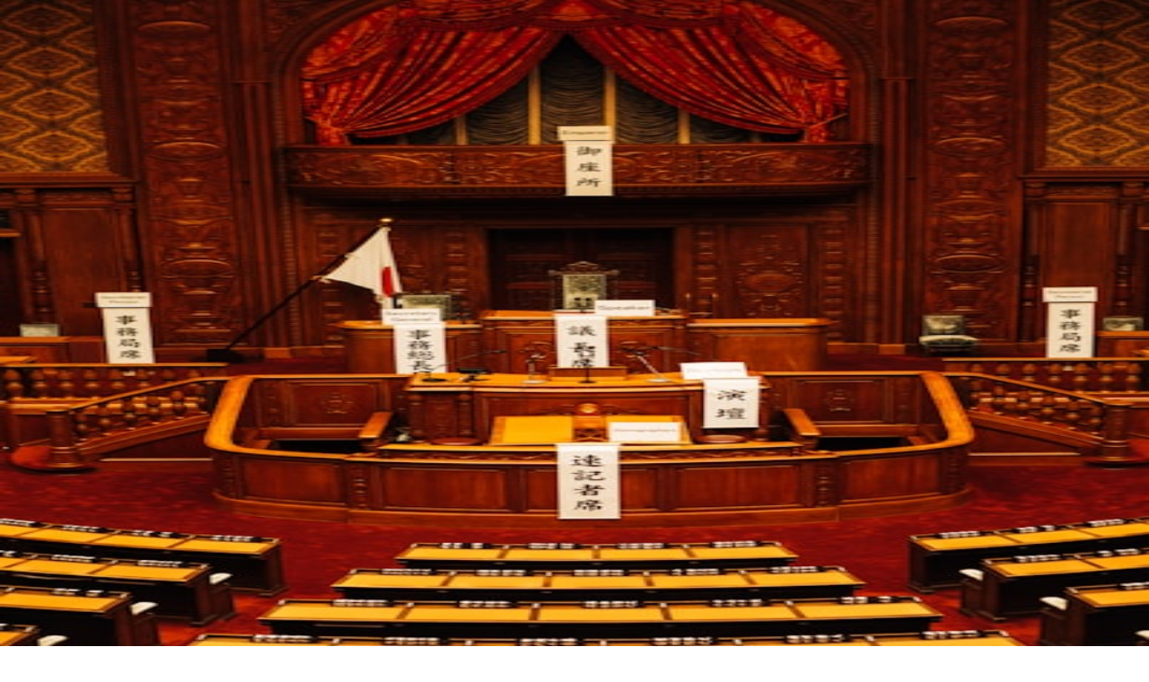

--- FILE ---
content_type: text/html; charset=utf-8
request_url: https://legislation.live/prava_rf-gosudarstva-teoriya/teoriya-gosudarstva-prava-uchebnoe-posobie.html
body_size: 23020
content:
<!DOCTYPE html><html lang="en"><head><meta charSet="utf-8"/><meta name="viewport" content="width=device-width, initial-scale=1"/><link rel="stylesheet" href="/_next/static/chunks/14514984c719a477.css" data-precedence="next"/><link rel="stylesheet" href="/_next/static/chunks/dc9744bb7b201276.css" data-precedence="next"/><link rel="preload" as="script" fetchPriority="low" href="/_next/static/chunks/df3f07276f523004.js"/><script src="/_next/static/chunks/8f47a40c9544c9eb.js" async=""></script><script src="/_next/static/chunks/d1f74b672001e49d.js" async=""></script><script src="/_next/static/chunks/e389e09072bd51fe.js" async=""></script><script src="/_next/static/chunks/turbopack-02093a216c2917f7.js" async=""></script><script src="/_next/static/chunks/5639c015a8a99b92.js" async=""></script><script src="/_next/static/chunks/d96012bcfc98706a.js" async=""></script><script src="/_next/static/chunks/3f94183fc1a32f07.js" async=""></script><script src="/_next/static/chunks/b87723053defaa7a.js" async=""></script><script src="/_next/static/chunks/c15fe078651a73a2.js" async=""></script><script src="/_next/static/chunks/4ae4649f81fa2875.js" async=""></script><script src="/_next/static/chunks/1360780045c50076.js" async=""></script><link rel="preload" href="https://www.googletagmanager.com/gtag/js?id=G-W3SJ39KNGL" as="script"/><meta name="next-size-adjust" content=""/><title>legislation.live | prava_rf-gosudarstva-teoriya/teoriya-gosudarstva-prava-uchebnoe-posobie.html</title><meta name="description" content="Real-time legislative tracking, bill summaries, and expert analysis for policy professionals and the public."/><link rel="manifest" href="/manifest.json"/><meta name="keywords" content="legislation,bill tracker,policy updates,law analysis,congress,parliament,regulatory alerts,compliance,policy insights,public affairs,legal summaries,government updates,advocacy tools"/><meta name="article:modified_time" content="2026-01-19T10:21:25.880Z"/><link rel="canonical" href="https://legislation.live/prava_rf-gosudarstva-teoriya/teoriya-gosudarstva-prava-uchebnoe-posobie.html"/><meta property="og:title" content="Legislation.Live | Track Bills &amp; Policy in Real Time"/><meta property="og:description" content="Real-time legislative tracking, bill summaries, and expert analysis for policy professionals and the public."/><meta property="og:url" content="https://legislation.live/prava_rf-gosudarstva-teoriya/teoriya-gosudarstva-prava-uchebnoe-posobie.html"/><meta property="og:image:alt" content="Site Open Graph Image"/><meta property="og:image:type" content="image/png"/><meta property="og:image" content="https://legislation.live/legislation.live/opengraph-image?8294e4fe72f60656"/><meta property="og:image:width" content="700"/><meta property="og:image:height" content="200"/><meta property="og:type" content="website"/><meta name="twitter:card" content="summary_large_image"/><meta name="twitter:site" content="https://x.com/@smart365ai"/><meta name="twitter:creator" content="https://x.com/@smart365ai"/><meta name="twitter:title" content="Legislation.Live | Track Bills &amp; Policy in Real Time"/><meta name="twitter:description" content="Real-time legislative tracking, bill summaries, and expert analysis for policy professionals and the public."/><meta name="twitter:image:alt" content="Site Twitter Image"/><meta name="twitter:image:type" content="image/png"/><meta name="twitter:image" content="https://legislation.live/legislation.live/twitter-image?64cd4f1a49d02af"/><meta name="twitter:image:width" content="700"/><meta name="twitter:image:height" content="200"/><link rel="icon" href="/favicon.ico"/><link rel="apple-touch-icon" href="/apple-icon"/><script src="/_next/static/chunks/a6dad97d9634a72d.js" noModule=""></script></head><body class="geist_a71539c9-module__T19VSG__variable geist_mono_8d43a2aa-module__8Li5zG__variable inter_fe8b9d92-module__LINzvG__variable antialiased"><div hidden=""><!--$--><!--/$--></div><div class="tenant-layout font-sans antialiased 
        
        midnight-galaxy-dark 
        min-h-screen bg-background text-foreground"><main class="min-h-screen"><article class="min-h-screen bg-background font-sans text-foreground"><div class="fixed top-0 left-0 h-1 bg-primary z-[100] transition-all duration-150 ease-out" style="width:0%"></div><nav class="border-b sticky top-0 bg-background/80 backdrop-blur-md z-50"><div class="container mx-auto px-4 h-16 flex items-center justify-between"><a href="/"><button data-slot="button" data-variant="ghost" data-size="default" class="inline-flex items-center justify-center whitespace-nowrap rounded-md text-sm font-medium transition-all disabled:pointer-events-none disabled:opacity-50 [&amp;_svg]:pointer-events-none [&amp;_svg:not([class*=&#x27;size-&#x27;])]:size-4 shrink-0 [&amp;_svg]:shrink-0 outline-none focus-visible:border-ring focus-visible:ring-ring/50 focus-visible:ring-[3px] aria-invalid:ring-destructive/20 dark:aria-invalid:ring-destructive/40 aria-invalid:border-destructive hover:bg-accent hover:text-accent-foreground dark:hover:bg-accent/50 h-9 px-4 py-2 has-[&gt;svg]:px-3 gap-2"><svg xmlns="http://www.w3.org/2000/svg" width="24" height="24" viewBox="0 0 24 24" fill="none" stroke="currentColor" stroke-width="2" stroke-linecap="round" stroke-linejoin="round" class="lucide lucide-arrow-left h-4 w-4" aria-hidden="true"><path d="m12 19-7-7 7-7"></path><path d="M19 12H5"></path></svg>Back to Home</button></a></div></nav><header class="relative w-full h-[60vh] min-h-[500px]"><img alt="Policy Brief: Ethical Supply Chains and Public Procurement — 2026 Roadmap" decoding="async" data-nimg="fill" class="object-cover" style="position:absolute;height:100%;width:100%;left:0;top:0;right:0;bottom:0;color:transparent" src="https://images.unsplash.com/photo-1591130901969-2a1bfafb2ee2?crop=entropy&amp;cs=tinysrgb&amp;fit=max&amp;fm=jpg&amp;ixid=M3w4NDk5NDZ8MHwxfHNlYXJjaHw2fHxzdXBwbHktY2hhaW58ZW58MHx8fHwxNzY3ODQzMzAzfDA&amp;ixlib=rb-4.1.0&amp;q=80&amp;w=400"/><div class="absolute inset-0 bg-gradient-to-t from-background via-background/40 to-black/30"></div><div class="absolute bottom-0 left-0 w-full p-8 md:p-16"><div class="container mx-auto max-w-5xl space-y-6"><div class="flex flex-wrap gap-2"><span data-slot="badge" class="inline-flex items-center justify-center rounded-full border font-medium w-fit whitespace-nowrap shrink-0 [&amp;&gt;svg]:size-3 gap-1 [&amp;&gt;svg]:pointer-events-none focus-visible:border-ring focus-visible:ring-ring/50 focus-visible:ring-[3px] aria-invalid:ring-destructive/20 dark:aria-invalid:ring-destructive/40 aria-invalid:border-destructive transition-[color,box-shadow] overflow-hidden border-transparent [a&amp;]:hover:bg-primary/90 text-sm px-3 py-1 bg-primary text-primary-foreground border-none hover:bg-primary/90">procurement</span><span data-slot="badge" class="inline-flex items-center justify-center rounded-full border font-medium w-fit whitespace-nowrap shrink-0 [&amp;&gt;svg]:size-3 gap-1 [&amp;&gt;svg]:pointer-events-none focus-visible:border-ring focus-visible:ring-ring/50 focus-visible:ring-[3px] aria-invalid:ring-destructive/20 dark:aria-invalid:ring-destructive/40 aria-invalid:border-destructive transition-[color,box-shadow] overflow-hidden border-transparent [a&amp;]:hover:bg-primary/90 text-sm px-3 py-1 bg-primary text-primary-foreground border-none hover:bg-primary/90">supply-chain</span><span data-slot="badge" class="inline-flex items-center justify-center rounded-full border font-medium w-fit whitespace-nowrap shrink-0 [&amp;&gt;svg]:size-3 gap-1 [&amp;&gt;svg]:pointer-events-none focus-visible:border-ring focus-visible:ring-ring/50 focus-visible:ring-[3px] aria-invalid:ring-destructive/20 dark:aria-invalid:ring-destructive/40 aria-invalid:border-destructive transition-[color,box-shadow] overflow-hidden border-transparent [a&amp;]:hover:bg-primary/90 text-sm px-3 py-1 bg-primary text-primary-foreground border-none hover:bg-primary/90">ethics</span></div><h1 class="text-4xl md:text-6xl lg:text-7xl font-black tracking-tight leading-tight text-white shadow-black/20 drop-shadow-lg">Policy Brief: Ethical Supply Chains and Public Procurement — 2026 Roadmap</h1><div class="flex flex-wrap items-center gap-6 text-white/90 text-sm md:text-base font-medium"><div class="flex items-center gap-2"><span data-slot="avatar" class="relative flex size-8 shrink-0 overflow-hidden rounded-full h-8 w-8 border-2 border-white/20"><span data-slot="avatar-fallback" class="bg-muted flex size-full items-center justify-center rounded-full">M</span></span><span>Marco DeLuca</span></div><div class="flex items-center gap-2"><svg xmlns="http://www.w3.org/2000/svg" width="24" height="24" viewBox="0 0 24 24" fill="none" stroke="currentColor" stroke-width="2" stroke-linecap="round" stroke-linejoin="round" class="lucide lucide-calendar h-4 w-4 opacity-70" aria-hidden="true"><path d="M8 2v4"></path><path d="M16 2v4"></path><rect width="18" height="18" x="3" y="4" rx="2"></rect><path d="M3 10h18"></path></svg><span>2026-09-09</span></div><div class="flex items-center gap-2"><svg xmlns="http://www.w3.org/2000/svg" width="24" height="24" viewBox="0 0 24 24" fill="none" stroke="currentColor" stroke-width="2" stroke-linecap="round" stroke-linejoin="round" class="lucide lucide-clock h-4 w-4 opacity-70" aria-hidden="true"><path d="M12 6v6l4 2"></path><circle cx="12" cy="12" r="10"></circle></svg><span>9 min read</span></div></div></div></div></header><div class="container mx-auto px-4 py-12"><div class="mb-16"><div class="flex flex-col items-center justify-center rounded-lg transition-all duration-700 overflow-hidden bg-muted animate-pulse w-full min-h-[90px] max-w-5xl mx-auto relative h-[90px]"><div class="text-[10px] font-black tracking-widest text-muted-foreground/40 uppercase mb-2">Advertisement</div></div></div><div class="grid grid-cols-1 lg:grid-cols-12 gap-12"><aside class="hidden lg:block col-span-1"><div class="sticky top-24 flex flex-col gap-4"><button data-slot="button" data-variant="outline" data-size="icon" class="inline-flex items-center justify-center gap-2 whitespace-nowrap text-sm font-medium disabled:pointer-events-none disabled:opacity-50 [&amp;_svg]:pointer-events-none [&amp;_svg:not([class*=&#x27;size-&#x27;])]:size-4 shrink-0 [&amp;_svg]:shrink-0 outline-none focus-visible:border-ring focus-visible:ring-ring/50 focus-visible:ring-[3px] aria-invalid:ring-destructive/20 dark:aria-invalid:ring-destructive/40 aria-invalid:border-destructive border bg-background shadow-xs hover:bg-accent dark:bg-input/30 dark:border-input dark:hover:bg-input/50 size-9 rounded-full h-10 w-10 text-muted-foreground hover:text-[#1DA1F2] hover:border-[#1DA1F2] transition-colors"><svg xmlns="http://www.w3.org/2000/svg" width="24" height="24" viewBox="0 0 24 24" fill="none" stroke="currentColor" stroke-width="2" stroke-linecap="round" stroke-linejoin="round" class="lucide lucide-twitter h-4 w-4" aria-hidden="true"><path d="M22 4s-.7 2.1-2 3.4c1.6 10-9.4 17.3-18 11.6 2.2.1 4.4-.6 6-2C3 15.5.5 9.6 3 5c2.2 2.6 5.6 4.1 9 4-.9-4.2 4-6.6 7-3.8 1.1 0 3-1.2 3-1.2z"></path></svg></button><button data-slot="button" data-variant="outline" data-size="icon" class="inline-flex items-center justify-center gap-2 whitespace-nowrap text-sm font-medium disabled:pointer-events-none disabled:opacity-50 [&amp;_svg]:pointer-events-none [&amp;_svg:not([class*=&#x27;size-&#x27;])]:size-4 shrink-0 [&amp;_svg]:shrink-0 outline-none focus-visible:border-ring focus-visible:ring-ring/50 focus-visible:ring-[3px] aria-invalid:ring-destructive/20 dark:aria-invalid:ring-destructive/40 aria-invalid:border-destructive border bg-background shadow-xs hover:bg-accent dark:bg-input/30 dark:border-input dark:hover:bg-input/50 size-9 rounded-full h-10 w-10 text-muted-foreground hover:text-[#4267B2] hover:border-[#4267B2] transition-colors"><svg xmlns="http://www.w3.org/2000/svg" width="24" height="24" viewBox="0 0 24 24" fill="none" stroke="currentColor" stroke-width="2" stroke-linecap="round" stroke-linejoin="round" class="lucide lucide-facebook h-4 w-4" aria-hidden="true"><path d="M18 2h-3a5 5 0 0 0-5 5v3H7v4h3v8h4v-8h3l1-4h-4V7a1 1 0 0 1 1-1h3z"></path></svg></button><button data-slot="button" data-variant="outline" data-size="icon" class="inline-flex items-center justify-center gap-2 whitespace-nowrap text-sm font-medium disabled:pointer-events-none disabled:opacity-50 [&amp;_svg]:pointer-events-none [&amp;_svg:not([class*=&#x27;size-&#x27;])]:size-4 shrink-0 [&amp;_svg]:shrink-0 outline-none focus-visible:border-ring focus-visible:ring-ring/50 focus-visible:ring-[3px] aria-invalid:ring-destructive/20 dark:aria-invalid:ring-destructive/40 aria-invalid:border-destructive border bg-background shadow-xs hover:bg-accent dark:bg-input/30 dark:border-input dark:hover:bg-input/50 size-9 rounded-full h-10 w-10 text-muted-foreground hover:text-[#0077b5] hover:border-[#0077b5] transition-colors"><svg xmlns="http://www.w3.org/2000/svg" width="24" height="24" viewBox="0 0 24 24" fill="none" stroke="currentColor" stroke-width="2" stroke-linecap="round" stroke-linejoin="round" class="lucide lucide-linkedin h-4 w-4" aria-hidden="true"><path d="M16 8a6 6 0 0 1 6 6v7h-4v-7a2 2 0 0 0-2-2 2 2 0 0 0-2 2v7h-4v-7a6 6 0 0 1 6-6z"></path><rect width="4" height="12" x="2" y="9"></rect><circle cx="4" cy="4" r="2"></circle></svg></button><div class="h-8 border-l mx-auto opacity-20"></div><button data-slot="button" data-variant="ghost" data-size="icon" class="inline-flex items-center justify-center gap-2 whitespace-nowrap text-sm font-medium disabled:pointer-events-none disabled:opacity-50 [&amp;_svg]:pointer-events-none [&amp;_svg:not([class*=&#x27;size-&#x27;])]:size-4 shrink-0 [&amp;_svg]:shrink-0 outline-none focus-visible:border-ring focus-visible:ring-ring/50 focus-visible:ring-[3px] aria-invalid:ring-destructive/20 dark:aria-invalid:ring-destructive/40 aria-invalid:border-destructive hover:text-accent-foreground dark:hover:bg-accent/50 size-9 rounded-full h-10 w-10 text-muted-foreground hover:bg-muted transition-colors"><svg xmlns="http://www.w3.org/2000/svg" width="24" height="24" viewBox="0 0 24 24" fill="none" stroke="currentColor" stroke-width="2" stroke-linecap="round" stroke-linejoin="round" class="lucide lucide-share2 lucide-share-2 h-4 w-4" aria-hidden="true"><circle cx="18" cy="5" r="3"></circle><circle cx="6" cy="12" r="3"></circle><circle cx="18" cy="19" r="3"></circle><line x1="8.59" x2="15.42" y1="13.51" y2="17.49"></line><line x1="15.41" x2="8.59" y1="6.51" y2="10.49"></line></svg></button></div></aside><div class="col-span-1 lg:col-span-8"><main><div class="prose-custom max-w-none"><p class="lead text-2xl md:text-3xl font-bold tracking-tight text-foreground mb-12 leading-tight">This brief spells out actionable procurement policy interventions to make public supply chains ethical and resilient, drawing on sourcing 2.0 and microfactory trends.</p><div><article>
  <h2 id="policy-brief-ethical-supply-chains-and-public-procurement-2026-roadmap">Policy Brief: Ethical Supply Chains and Public Procurement — 2026 Roadmap</h2>
  <p><strong>Hook:</strong> Ethical supply chains are no longer niche. By 2026, procurement policy must combine tiny-order support, ethical sourcing standards, and enforceable lifecycle obligations to get durable outcomes.</p>

  <h3>Context and Urgency</h3>
  <p>Global shocks and local resilience strategies have pushed public buyers to re-evaluate sourcing. The Sourcing 2.0 framework captures the shift toward tiny orders, microbrands, and ethical provenance (<a href="https://handicraft.pro/sourcing-2-0-ethical-supply-chains-2026">Sourcing 2.0: Ethical Supply Chains, Tiny Orders, and the Microbrand Advantage</a>).</p>

  <h3>Core Policy Interventions</h3>
  <ol>
    <li><strong>Tiered Award Mechanisms:</strong> Reserve a portion of contracts for aggregated tiny orders to support microbrands and maintain competition.</li>
    <li><strong>Provenance Clauses:</strong> Mandate machine-readable provenance data for critical goods, enforced through periodic attestations.</li>
    <li><strong>Lifecycle and Take-Back:</strong> Require vendors to provide end-of-life recycling or remanufacturing commitments as part of bids.</li>
  </ol>

  <h3>Operational Tools and Standards</h3>
  <p>Procurement teams should adopt standard data formats for provenance and use sample test suites to validate claims. The policy toolbox should include:</p>
  <ul>
    <li>Machine-readable supply chain endpoints for attestations.</li>
    <li>Milestone-based verification tied to payments.</li>
    <li>Incubation support for microbrands during onboarding (aggregated procurement lanes).</li>
  </ul>

  <h3>Comparative Examples</h3>
  <p>Look to microfactory initiatives in Europe for operational models that reduce lead time and support local manufacturing (<a href="https://european.live/europe-microfactories-local-manufacturing-2026">The Rise of European Microfactories</a>).</p>

  <h3>Legal Design: Model Clause Snippets</h3>
  <p>Example: <em>Provenance and Transparency Clause</em> — "Supplier must provide machine-readable provenance metadata for each batch, including origin, material certifications and chain-of-custody signatures. Failure to provide this data constitutes substantial breach."</p>

  <h3>Future Predictions</h3>
  <p>By 2028 provenance metadata will become a de facto standard. Expect marketplaces that aggregate microbrand supply to arise, and standards bodies to codify minimal provenance schemas.</p>

  <blockquote>"Ethical procurement is now an operational competency, not merely an aspirational policy."</blockquote>

  <h3>Further Reading</h3>
  <ul>
    <li><a href="https://handicraft.pro/sourcing-2-0-ethical-supply-chains-2026">Sourcing 2.0</a></li>
    <li><a href="https://european.live/europe-microfactories-local-manufacturing-2026">The Rise of European Microfactories</a></li>
    <li><a href="https://listing.club/local-seo-audit-roundup-2026">Review Roundup: Local SEO Audits — What Pros Are Looking For in 2026</a></li>
  </ul>
</article></div></div><div class="my-12"><div class="flex flex-col items-center justify-center rounded-lg transition-all duration-700 overflow-hidden bg-muted animate-pulse w-full min-h-[250px] max-w-xl mx-auto my-12"><div class="text-[10px] font-black tracking-widest text-muted-foreground/40 uppercase mb-2">Advertisement</div></div></div><div class="mt-12 pt-8 border-t"><h4 class="text-sm font-black uppercase tracking-widest text-muted-foreground mb-4">Related Topics</h4><div class="flex flex-wrap gap-2"><span data-slot="badge" class="inline-flex items-center justify-center border font-medium w-fit whitespace-nowrap shrink-0 [&amp;&gt;svg]:size-3 gap-1 [&amp;&gt;svg]:pointer-events-none focus-visible:border-ring focus-visible:ring-ring/50 focus-visible:ring-[3px] aria-invalid:ring-destructive/20 dark:aria-invalid:ring-destructive/40 aria-invalid:border-destructive overflow-hidden border-transparent bg-secondary text-secondary-foreground [a&amp;]:hover:bg-secondary/90 text-sm px-4 py-2 hover:bg-muted transition-colors cursor-pointer rounded-full">#<!-- -->procurement</span><span data-slot="badge" class="inline-flex items-center justify-center border font-medium w-fit whitespace-nowrap shrink-0 [&amp;&gt;svg]:size-3 gap-1 [&amp;&gt;svg]:pointer-events-none focus-visible:border-ring focus-visible:ring-ring/50 focus-visible:ring-[3px] aria-invalid:ring-destructive/20 dark:aria-invalid:ring-destructive/40 aria-invalid:border-destructive overflow-hidden border-transparent bg-secondary text-secondary-foreground [a&amp;]:hover:bg-secondary/90 text-sm px-4 py-2 hover:bg-muted transition-colors cursor-pointer rounded-full">#<!-- -->supply-chain</span><span data-slot="badge" class="inline-flex items-center justify-center border font-medium w-fit whitespace-nowrap shrink-0 [&amp;&gt;svg]:size-3 gap-1 [&amp;&gt;svg]:pointer-events-none focus-visible:border-ring focus-visible:ring-ring/50 focus-visible:ring-[3px] aria-invalid:ring-destructive/20 dark:aria-invalid:ring-destructive/40 aria-invalid:border-destructive overflow-hidden border-transparent bg-secondary text-secondary-foreground [a&amp;]:hover:bg-secondary/90 text-sm px-4 py-2 hover:bg-muted transition-colors cursor-pointer rounded-full">#<!-- -->ethics</span></div></div><div class="mt-16 bg-muted/30 rounded-3xl p-8 md:p-12 flex flex-col md:flex-row gap-8 items-center md:items-start text-center md:text-left"><span data-slot="avatar" class="relative flex size-8 shrink-0 overflow-hidden rounded-full h-24 w-24 border-4 border-background shadow-xl"><span data-slot="avatar-fallback" class="bg-muted flex size-full items-center justify-center rounded-full text-2xl font-black">M</span></span><div class="space-y-4"><div class="space-y-1"><h3 class="text-2xl font-black tracking-tight">Marco DeLuca</h3><p class="text-sm font-bold uppercase tracking-widest text-muted-foreground">Operations &amp; Tech Editor</p></div><p class="text-muted-foreground leading-relaxed max-w-xl">Senior editor and content strategist. Writing about technology, design, and the future of digital media. Follow along for deep dives into the industry&#x27;s moving parts.</p><div class="flex gap-4 justify-center md:justify-start pt-2"><button data-slot="button" data-variant="outline" data-size="sm" class="inline-flex items-center justify-center whitespace-nowrap text-sm transition-all disabled:pointer-events-none disabled:opacity-50 [&amp;_svg]:pointer-events-none [&amp;_svg:not([class*=&#x27;size-&#x27;])]:size-4 shrink-0 [&amp;_svg]:shrink-0 outline-none focus-visible:border-ring focus-visible:ring-ring/50 focus-visible:ring-[3px] aria-invalid:ring-destructive/20 dark:aria-invalid:ring-destructive/40 aria-invalid:border-destructive border bg-background shadow-xs hover:bg-accent hover:text-accent-foreground dark:bg-input/30 dark:border-input dark:hover:bg-input/50 h-8 gap-1.5 px-3 has-[&gt;svg]:px-2.5 rounded-full font-bold">Follow</button><button data-slot="button" data-variant="ghost" data-size="sm" class="inline-flex items-center justify-center whitespace-nowrap text-sm transition-all disabled:pointer-events-none disabled:opacity-50 [&amp;_svg]:pointer-events-none [&amp;_svg:not([class*=&#x27;size-&#x27;])]:size-4 shrink-0 [&amp;_svg]:shrink-0 outline-none focus-visible:border-ring focus-visible:ring-ring/50 focus-visible:ring-[3px] aria-invalid:ring-destructive/20 dark:aria-invalid:ring-destructive/40 aria-invalid:border-destructive hover:bg-accent hover:text-accent-foreground dark:hover:bg-accent/50 h-8 gap-1.5 px-3 has-[&gt;svg]:px-2.5 rounded-full font-bold">View Profile</button></div></div></div></main></div><aside class="hidden lg:block col-span-3 space-y-12"><div class="sticky top-24 space-y-12"><div class="flex-col items-center justify-center rounded-lg transition-all duration-700 overflow-hidden bg-muted animate-pulse w-[160px] h-[600px] hidden xl:flex fixed top-1/2 -translate-y-1/2 right-4 !static !w-full !h-auto min-h-[300px] !hidden lg:flex"><div class="text-[10px] font-black tracking-widest text-muted-foreground/40 uppercase mb-2">Advertisement</div></div></div></aside></div></div><div class="container mx-auto px-4 mb-16"><div class="flex flex-col items-center justify-center rounded-lg transition-all duration-700 overflow-hidden bg-muted animate-pulse w-full min-h-[90px] max-w-5xl mx-auto"><div class="text-[10px] font-black tracking-widest text-muted-foreground/40 uppercase mb-2">Advertisement</div></div></div><section class="bg-muted/10 py-20 border-t"><div class="container mx-auto px-4 max-w-6xl space-y-12"><div class="flex items-end justify-between"><div class="space-y-2"><h3 class="text-3xl font-black tracking-tighter">Up Next</h3><p class="text-muted-foreground font-medium">More stories handpicked for you</p></div><button data-slot="button" data-variant="link" data-size="default" class="inline-flex items-center justify-center gap-2 whitespace-nowrap rounded-md text-sm transition-all disabled:pointer-events-none disabled:opacity-50 [&amp;_svg]:pointer-events-none [&amp;_svg:not([class*=&#x27;size-&#x27;])]:size-4 shrink-0 [&amp;_svg]:shrink-0 outline-none focus-visible:border-ring focus-visible:ring-ring/50 focus-visible:ring-[3px] aria-invalid:ring-destructive/20 dark:aria-invalid:ring-destructive/40 aria-invalid:border-destructive text-primary underline-offset-4 hover:underline h-9 px-4 py-2 has-[&gt;svg]:px-3 font-bold">View all stories <svg xmlns="http://www.w3.org/2000/svg" width="24" height="24" viewBox="0 0 24 24" fill="none" stroke="currentColor" stroke-width="2" stroke-linecap="round" stroke-linejoin="round" class="lucide lucide-arrow-right ml-2 h-4 w-4" aria-hidden="true"><path d="M5 12h14"></path><path d="m12 5 7 7-7 7"></path></svg></button></div><div class="grid grid-cols-1 md:grid-cols-3 gap-8"><a class="group space-y-4" href="/regulating-pop-ups-micro-events-2026-framework"><div class="aspect-[4/3] relative rounded-2xl overflow-hidden shadow-sm group-hover:shadow-md transition-all"><img alt="Regulating Pop‑Ups and Micro‑Events in 2026: A Practical Legal Framework for Cities" loading="lazy" decoding="async" data-nimg="fill" class="object-cover group-hover:scale-105 transition-transform duration-500" style="position:absolute;height:100%;width:100%;left:0;top:0;right:0;bottom:0;color:transparent" src="https://images.unsplash.com/photo-1759308172005-b68814ad9b40?crop=entropy&amp;cs=tinysrgb&amp;fit=max&amp;fm=jpg&amp;ixid=M3w4NDk5NDd8MHwxfHNlYXJjaHwzfHxtdW5pY2lwYWwlMjBsYXd8ZW58MHx8fHwxNzY4MzAzNzQyfDA&amp;ixlib=rb-4.1.0&amp;q=80&amp;w=400"/></div><div class="space-y-2"><div class="text-xs font-bold text-muted-foreground uppercase tracking-widest flex items-center gap-2"><span class="text-primary">municipal law</span><span>•</span><span>9 min read</span></div><h4 class="text-xl font-black tracking-tight leading-tight group-hover:text-primary transition-colors">Regulating Pop‑Ups and Micro‑Events in 2026: A Practical Legal Framework for Cities</h4></div></a><a class="group space-y-4" href="/comparative-review-accessibility-public-transport-2026"><div class="aspect-[4/3] relative rounded-2xl overflow-hidden shadow-sm group-hover:shadow-md transition-all"><img alt="Comparative Review: Accessibility Upgrades in Public Transport — Lessons for Policy Drafters" loading="lazy" decoding="async" data-nimg="fill" class="object-cover group-hover:scale-105 transition-transform duration-500" style="position:absolute;height:100%;width:100%;left:0;top:0;right:0;bottom:0;color:transparent" src="https://images.unsplash.com/photo-1616432043562-3671ea2e5242?crop=entropy&amp;cs=tinysrgb&amp;fit=max&amp;fm=jpg&amp;ixid=M3w4NDk5NDZ8MHwxfHNlYXJjaHw3fHx0cmFuc3BvcnR8ZW58MHx8fHwxNzY3ODQzMzAzfDA&amp;ixlib=rb-4.1.0&amp;q=80&amp;w=400"/></div><div class="space-y-2"><div class="text-xs font-bold text-muted-foreground uppercase tracking-widest flex items-center gap-2"><span class="text-primary">transport</span><span>•</span><span>10 min read</span></div><h4 class="text-xl font-black tracking-tight leading-tight group-hover:text-primary transition-colors">Comparative Review: Accessibility Upgrades in Public Transport — Lessons for Policy Drafters</h4></div></a><a class="group space-y-4" href="/ai-notifications-compliance-delegated-legislation-2026-playbook"><div class="aspect-[4/3] relative rounded-2xl overflow-hidden shadow-sm group-hover:shadow-md transition-all"><img alt="AI, Notifications and Compliance: Updating Delegated Legislation for Real‑Time Regulatory Signals (2026 Playbook)" loading="lazy" decoding="async" data-nimg="fill" class="object-cover group-hover:scale-105 transition-transform duration-500" style="position:absolute;height:100%;width:100%;left:0;top:0;right:0;bottom:0;color:transparent" src="https://images.unsplash.com/photo-1755756383876-3624d20bc06e?crop=entropy&amp;cs=tinysrgb&amp;fit=max&amp;fm=jpg&amp;ixid=M3w4NDk5NDd8MHwxfHNlYXJjaHwxfHxkZWxlZ2F0ZWQlMjBsZWdpc2xhdGlvbnxlbnwwfHx8fDE3NjgzMDM3NDV8MA&amp;ixlib=rb-4.1.0&amp;q=80&amp;w=400"/></div><div class="space-y-2"><div class="text-xs font-bold text-muted-foreground uppercase tracking-widest flex items-center gap-2"><span class="text-primary">delegated legislation</span><span>•</span><span>10 min read</span></div><h4 class="text-xl font-black tracking-tight leading-tight group-hover:text-primary transition-colors">AI, Notifications and Compliance: Updating Delegated Legislation for Real‑Time Regulatory Signals (2026 Playbook)</h4></div></a></div></div></section></article><!--$--><!--/$--></main></div><script src="/_next/static/chunks/df3f07276f523004.js" id="_R_" async=""></script><script>(self.__next_f=self.__next_f||[]).push([0])</script><script>self.__next_f.push([1,"1:\"$Sreact.fragment\"\n2:I[514574,[\"/_next/static/chunks/5639c015a8a99b92.js\"],\"ConfigProvider\"]\n3:I[339756,[\"/_next/static/chunks/d96012bcfc98706a.js\",\"/_next/static/chunks/3f94183fc1a32f07.js\"],\"default\"]\n4:I[837457,[\"/_next/static/chunks/d96012bcfc98706a.js\",\"/_next/static/chunks/3f94183fc1a32f07.js\"],\"default\"]\n7:I[897367,[\"/_next/static/chunks/d96012bcfc98706a.js\",\"/_next/static/chunks/3f94183fc1a32f07.js\"],\"OutletBoundary\"]\n8:\"$Sreact.suspense\"\na:I[897367,[\"/_next/static/chunks/d96012bcfc98706a.js\",\"/_next/static/chunks/3f94183fc1a32f07.js\"],\"ViewportBoundary\"]\nc:I[897367,[\"/_next/static/chunks/d96012bcfc98706a.js\",\"/_next/static/chunks/3f94183fc1a32f07.js\"],\"MetadataBoundary\"]\ne:I[168027,[],\"default\"]\nf:I[674679,[\"/_next/static/chunks/5639c015a8a99b92.js\",\"/_next/static/chunks/b87723053defaa7a.js\",\"/_next/static/chunks/c15fe078651a73a2.js\",\"/_next/static/chunks/4ae4649f81fa2875.js\",\"/_next/static/chunks/1360780045c50076.js\"],\"PostDetail\"]\n14:I[212320,[\"/_next/static/chunks/5639c015a8a99b92.js\",\"/_next/static/chunks/b87723053defaa7a.js\"],\"GoogleAnalytics\"]\n15:I[27201,[\"/_next/static/chunks/d96012bcfc98706a.js\",\"/_next/static/chunks/3f94183fc1a32f07.js\"],\"IconMark\"]\n:HL[\"/_next/static/chunks/14514984c719a477.css\",\"style\"]\n:HL[\"/_next/static/chunks/dc9744bb7b201276.css\",\"style\"]\n:HL[\"/_next/static/media/797e433ab948586e-s.p.dbea232f.woff2\",\"font\",{\"crossOrigin\":\"\",\"type\":\"font/woff2\"}]\n:HL[\"/_next/static/media/83afe278b6a6bb3c-s.p.3a6ba036.woff2\",\"font\",{\"crossOrigin\":\"\",\"type\":\"font/woff2\"}]\n:HL[\"/_next/static/media/caa3a2e1cccd8315-s.p.853070df.woff2\",\"font\",{\"crossOrigin\":\"\",\"type\":\"font/woff2\"}]\n"])</script><script>self.__next_f.push([1,"0:{\"P\":null,\"b\":\"UAJca8M9bDQVaUY7SbIJ9\",\"c\":[\"\",\"prava_rf-gosudarstva-teoriya\",\"teoriya-gosudarstva-prava-uchebnoe-posobie.html\"],\"q\":\"\",\"i\":false,\"f\":[[[\"\",{\"children\":[[\"hostname\",\"legislation.live\",\"d\"],{\"children\":[[\"slug\",\"prava_rf-gosudarstva-teoriya/teoriya-gosudarstva-prava-uchebnoe-posobie.html\",\"c\"],{\"children\":[\"__PAGE__\",{}]}]}]},\"$undefined\",\"$undefined\",true],[[\"$\",\"$1\",\"c\",{\"children\":[[[\"$\",\"link\",\"0\",{\"rel\":\"stylesheet\",\"href\":\"/_next/static/chunks/14514984c719a477.css\",\"precedence\":\"next\",\"crossOrigin\":\"$undefined\",\"nonce\":\"$undefined\"}],[\"$\",\"link\",\"1\",{\"rel\":\"stylesheet\",\"href\":\"/_next/static/chunks/dc9744bb7b201276.css\",\"precedence\":\"next\",\"crossOrigin\":\"$undefined\",\"nonce\":\"$undefined\"}],[\"$\",\"script\",\"script-0\",{\"src\":\"/_next/static/chunks/5639c015a8a99b92.js\",\"async\":true,\"nonce\":\"$undefined\"}]],[\"$\",\"html\",null,{\"lang\":\"en\",\"suppressHydrationWarning\":true,\"children\":[\"$\",\"body\",null,{\"className\":\"geist_a71539c9-module__T19VSG__variable geist_mono_8d43a2aa-module__8Li5zG__variable inter_fe8b9d92-module__LINzvG__variable antialiased\",\"children\":[\"$\",\"$L2\",null,{\"children\":[\"$\",\"$L3\",null,{\"parallelRouterKey\":\"children\",\"error\":\"$undefined\",\"errorStyles\":\"$undefined\",\"errorScripts\":\"$undefined\",\"template\":[\"$\",\"$L4\",null,{}],\"templateStyles\":\"$undefined\",\"templateScripts\":\"$undefined\",\"notFound\":[[[\"$\",\"title\",null,{\"children\":\"404: This page could not be found.\"}],[\"$\",\"div\",null,{\"style\":{\"fontFamily\":\"system-ui,\\\"Segoe UI\\\",Roboto,Helvetica,Arial,sans-serif,\\\"Apple Color Emoji\\\",\\\"Segoe UI Emoji\\\"\",\"height\":\"100vh\",\"textAlign\":\"center\",\"display\":\"flex\",\"flexDirection\":\"column\",\"alignItems\":\"center\",\"justifyContent\":\"center\"},\"children\":[\"$\",\"div\",null,{\"children\":[[\"$\",\"style\",null,{\"dangerouslySetInnerHTML\":{\"__html\":\"body{color:#000;background:#fff;margin:0}.next-error-h1{border-right:1px solid rgba(0,0,0,.3)}@media (prefers-color-scheme:dark){body{color:#fff;background:#000}.next-error-h1{border-right:1px solid rgba(255,255,255,.3)}}\"}}],[\"$\",\"h1\",null,{\"className\":\"next-error-h1\",\"style\":{\"display\":\"inline-block\",\"margin\":\"0 20px 0 0\",\"padding\":\"0 23px 0 0\",\"fontSize\":24,\"fontWeight\":500,\"verticalAlign\":\"top\",\"lineHeight\":\"49px\"},\"children\":404}],[\"$\",\"div\",null,{\"style\":{\"display\":\"inline-block\"},\"children\":[\"$\",\"h2\",null,{\"style\":{\"fontSize\":14,\"fontWeight\":400,\"lineHeight\":\"49px\",\"margin\":0},\"children\":\"This page could not be found.\"}]}]]}]}]],[]],\"forbidden\":\"$undefined\",\"unauthorized\":\"$undefined\"}]}]}]}]]}],{\"children\":[[\"$\",\"$1\",\"c\",{\"children\":[[[\"$\",\"script\",\"script-0\",{\"src\":\"/_next/static/chunks/b87723053defaa7a.js\",\"async\":true,\"nonce\":\"$undefined\"}]],\"$L5\"]}],{\"children\":[[\"$\",\"$1\",\"c\",{\"children\":[null,[\"$\",\"$L3\",null,{\"parallelRouterKey\":\"children\",\"error\":\"$undefined\",\"errorStyles\":\"$undefined\",\"errorScripts\":\"$undefined\",\"template\":[\"$\",\"$L4\",null,{}],\"templateStyles\":\"$undefined\",\"templateScripts\":\"$undefined\",\"notFound\":\"$undefined\",\"forbidden\":\"$undefined\",\"unauthorized\":\"$undefined\"}]]}],{\"children\":[[\"$\",\"$1\",\"c\",{\"children\":[\"$L6\",[[\"$\",\"script\",\"script-0\",{\"src\":\"/_next/static/chunks/c15fe078651a73a2.js\",\"async\":true,\"nonce\":\"$undefined\"}],[\"$\",\"script\",\"script-1\",{\"src\":\"/_next/static/chunks/4ae4649f81fa2875.js\",\"async\":true,\"nonce\":\"$undefined\"}],[\"$\",\"script\",\"script-2\",{\"src\":\"/_next/static/chunks/1360780045c50076.js\",\"async\":true,\"nonce\":\"$undefined\"}]],[\"$\",\"$L7\",null,{\"children\":[\"$\",\"$8\",null,{\"name\":\"Next.MetadataOutlet\",\"children\":\"$@9\"}]}]]}],{},null,false,false]},null,false,false]},null,false,false]},null,false,false],[\"$\",\"$1\",\"h\",{\"children\":[null,[\"$\",\"$La\",null,{\"children\":\"$Lb\"}],[\"$\",\"div\",null,{\"hidden\":true,\"children\":[\"$\",\"$Lc\",null,{\"children\":[\"$\",\"$8\",null,{\"name\":\"Next.Metadata\",\"children\":\"$Ld\"}]}]}],[\"$\",\"meta\",null,{\"name\":\"next-size-adjust\",\"content\":\"\"}]]}],false]],\"m\":\"$undefined\",\"G\":[\"$e\",[]],\"S\":false}\n"])</script><script>self.__next_f.push([1,"10:Tc05,"])</script><script>self.__next_f.push([1,"\u003carticle\u003e\n  \u003ch2\u003ePolicy Brief: Ethical Supply Chains and Public Procurement — 2026 Roadmap\u003c/h2\u003e\n  \u003cp\u003e\u003cstrong\u003eHook:\u003c/strong\u003e Ethical supply chains are no longer niche. By 2026, procurement policy must combine tiny-order support, ethical sourcing standards, and enforceable lifecycle obligations to get durable outcomes.\u003c/p\u003e\n\n  \u003ch3\u003eContext and Urgency\u003c/h3\u003e\n  \u003cp\u003eGlobal shocks and local resilience strategies have pushed public buyers to re-evaluate sourcing. The Sourcing 2.0 framework captures the shift toward tiny orders, microbrands, and ethical provenance (\u003ca href=\"https://handicraft.pro/sourcing-2-0-ethical-supply-chains-2026\"\u003eSourcing 2.0: Ethical Supply Chains, Tiny Orders, and the Microbrand Advantage\u003c/a\u003e).\u003c/p\u003e\n\n  \u003ch3\u003eCore Policy Interventions\u003c/h3\u003e\n  \u003col\u003e\n    \u003cli\u003e\u003cstrong\u003eTiered Award Mechanisms:\u003c/strong\u003e Reserve a portion of contracts for aggregated tiny orders to support microbrands and maintain competition.\u003c/li\u003e\n    \u003cli\u003e\u003cstrong\u003eProvenance Clauses:\u003c/strong\u003e Mandate machine-readable provenance data for critical goods, enforced through periodic attestations.\u003c/li\u003e\n    \u003cli\u003e\u003cstrong\u003eLifecycle and Take-Back:\u003c/strong\u003e Require vendors to provide end-of-life recycling or remanufacturing commitments as part of bids.\u003c/li\u003e\n  \u003c/ol\u003e\n\n  \u003ch3\u003eOperational Tools and Standards\u003c/h3\u003e\n  \u003cp\u003eProcurement teams should adopt standard data formats for provenance and use sample test suites to validate claims. The policy toolbox should include:\u003c/p\u003e\n  \u003cul\u003e\n    \u003cli\u003eMachine-readable supply chain endpoints for attestations.\u003c/li\u003e\n    \u003cli\u003eMilestone-based verification tied to payments.\u003c/li\u003e\n    \u003cli\u003eIncubation support for microbrands during onboarding (aggregated procurement lanes).\u003c/li\u003e\n  \u003c/ul\u003e\n\n  \u003ch3\u003eComparative Examples\u003c/h3\u003e\n  \u003cp\u003eLook to microfactory initiatives in Europe for operational models that reduce lead time and support local manufacturing (\u003ca href=\"https://european.live/europe-microfactories-local-manufacturing-2026\"\u003eThe Rise of European Microfactories\u003c/a\u003e).\u003c/p\u003e\n\n  \u003ch3\u003eLegal Design: Model Clause Snippets\u003c/h3\u003e\n  \u003cp\u003eExample: \u003cem\u003eProvenance and Transparency Clause\u003c/em\u003e — \"Supplier must provide machine-readable provenance metadata for each batch, including origin, material certifications and chain-of-custody signatures. Failure to provide this data constitutes substantial breach.\"\u003c/p\u003e\n\n  \u003ch3\u003eFuture Predictions\u003c/h3\u003e\n  \u003cp\u003eBy 2028 provenance metadata will become a de facto standard. Expect marketplaces that aggregate microbrand supply to arise, and standards bodies to codify minimal provenance schemas.\u003c/p\u003e\n\n  \u003cblockquote\u003e\"Ethical procurement is now an operational competency, not merely an aspirational policy.\"\u003c/blockquote\u003e\n\n  \u003ch3\u003eFurther Reading\u003c/h3\u003e\n  \u003cul\u003e\n    \u003cli\u003e\u003ca href=\"https://handicraft.pro/sourcing-2-0-ethical-supply-chains-2026\"\u003eSourcing 2.0\u003c/a\u003e\u003c/li\u003e\n    \u003cli\u003e\u003ca href=\"https://european.live/europe-microfactories-local-manufacturing-2026\"\u003eThe Rise of European Microfactories\u003c/a\u003e\u003c/li\u003e\n    \u003cli\u003e\u003ca href=\"https://listing.club/local-seo-audit-roundup-2026\"\u003eReview Roundup: Local SEO Audits — What Pros Are Looking For in 2026\u003c/a\u003e\u003c/li\u003e\n  \u003c/ul\u003e\n\u003c/article\u003e"])</script><script>self.__next_f.push([1,"11:T2086,"])</script><script>self.__next_f.push([1,"\u003carticle\u003e\n  \u003ch2\u003eRegulating Pop‑Ups and Micro‑Events in 2026: A Practical Legal Framework for Cities\u003c/h2\u003e\n  \u003cp\u003e\u003cstrong\u003eHook:\u003c/strong\u003e In 2026, a weekend pop‑up can scale from a street stall to a city‑wide micro‑festival in 48 hours. Municipal officers must move past static permit grids and build law that is rapid, risk‑calibrated and technologically integrated.\u003c/p\u003e\n\n  \u003ch3\u003eWhy this matters now\u003c/h3\u003e\n  \u003cp\u003eLocal regulators are seeing a new class of activity: ephemeral commerce, creator‑led demonstrations, and micro‑events that blend commerce, culture and civic engagement. These activities are beneficial — they animate streets, help microbusinesses, and lower barriers to cultural participation — but they challenge old permitting models. The practical question for draughtspeople is: how do we regulate for \u003cstrong\u003espeed without sacrificing safety and fairness\u003c/strong\u003e?\u003c/p\u003e\n\n  \u003cblockquote\u003e“Regulation should be as nimble as the activity it governs.” — Practical maxim for 2026 municipal drafting\u003c/blockquote\u003e\n\n  \u003ch3\u003eCore principles for an advanced micro‑events statute\u003c/h3\u003e\n  \u003col\u003e\n    \u003cli\u003e\u003cstrong\u003eRisk‑based tiers\u003c/strong\u003e — classify events by predictable impact (noise, capacity, food handling, open flame). Low‑impact activities (table pop‑ups, single‑vendor stalls) run on a simplified registration; higher‑impact activities require permits and inspection windows.\u003c/li\u003e\n    \u003cli\u003e\u003cstrong\u003eDigital first, offline resilient\u003c/strong\u003e — accept online registrations but design fallback offline procedures for organisers who are digital‑marginal. Use cache‑first progressive web approaches for permit forms so approvals can proceed in low‑connectivity zones.\u003c/li\u003e\n    \u003cli\u003e\u003cstrong\u003eTime‑boxed liability and bonding\u003c/strong\u003e — require scaled micro‑bonds for high‑impact activities and clear indemnity clauses for public space use.\u003c/li\u003e\n    \u003cli\u003e\u003cstrong\u003eCommunity co‑governance\u003c/strong\u003e — enable community councils to fast‑track or veto applications based on local asset protection metrics.\u003c/li\u003e\n    \u003cli\u003e\u003cstrong\u003eData minimalism\u003c/strong\u003e — collect only what is necessary for safety and contact tracing, with strict retention limits.\u003c/li\u003e\n  \u003c/ol\u003e\n\n  \u003ch3\u003eDesign patterns and legal drafting clauses\u003c/h3\u003e\n  \u003cp\u003eBelow are operational clauses you can adapt.\u003c/p\u003e\n  \u003ch4\u003e1. Tiered Registration System\u003c/h4\u003e\n  \u003cp\u003eDefine three tiers (Registration, Permit, Special Event Permit). For the Registration tier, statutory language should exempt events below defined thresholds (e.g., single vendor, under 50 attendees, no amplified sound). The Permit tier triggers when temporary electrical loads, food preparation, or structural equipment are present.\u003c/p\u003e\n\n  \u003ch4\u003e2. Fast‑Track Approval Pathway\u003c/h4\u003e\n  \u003cp\u003eInclude a statutory obligation for the municipality to process Registration tier submissions within 48 hours. For Permit tier, require a 5–7 day window with clear checklists. Codify delegated authority so planning officers can sign off on low‑impact applications.\u003c/p\u003e\n\n  \u003ch4\u003e3. Technology Annex — Specifying APIs and Evidence\u003c/h4\u003e\n  \u003cp\u003eDraft an annex that:\u003c/p\u003e\n  \u003cul\u003e\n    \u003cli\u003eSpecifies accepted digital forms and a scheme for time‑stamped submissions;\u003c/li\u003e\n    \u003cli\u003eAllows for portable proof of compliance (photographic checks, short form inspection reports);\u003c/li\u003e\n    \u003cli\u003eRequires any municipal public portal to have offline functionality and graceful degradation.\u003c/li\u003e\n  \u003c/ul\u003e\n  \u003cp\u003eFor practical inspiration on rapid pop‑up setups and how creators scale weekend activations, see the operational tactics in \u003ca href=\"https://tricks.top/weekend-micro-pop-ups-2026\"\u003eWeekend Micro‑Pop‑Ups in 2026: Rapid Setup Tricks That Scale Creator Hustles\u003c/a\u003e.\u003c/p\u003e\n\n  \u003ch3\u003eIntersections with other regimes\u003c/h3\u003e\n  \u003cp\u003eMicro‑events touch food law, health and safety, noise statutes and commercial licensing. Cross‑reference your micro‑events code with:\u003c/p\u003e\n  \u003cul\u003e\n    \u003cli\u003eFood safety schedules (if food is sold or sampled);\u003c/li\u003e\n    \u003cli\u003eNoise exemptions and permitted hours;\u003c/li\u003e\n    \u003cli\u003eTraffic and road closure rules for stalls that approach the carriageway.\u003c/li\u003e\n  \u003c/ul\u003e\n\n  \u003ch3\u003eAdvanced enforcement strategies\u003c/h3\u003e\n  \u003cp\u003eEnforcement should be proportional and visible:\u003c/p\u003e\n  \u003cul\u003e\n    \u003cli\u003e\u003cstrong\u003eGraduated Sanctions\u003c/strong\u003e — warnings, modest fines, permit suspension, repeated offender escalation.\u003c/li\u003e\n    \u003cli\u003e\u003cstrong\u003eRapid remediation orders\u003c/strong\u003e — give officers power to order immediate mitigation for public safety breaches with summary review rights for organisers.\u003c/li\u003e\n    \u003cli\u003e\u003cstrong\u003eData‑driven monitoring\u003c/strong\u003e — use anonymised incident logs and integration with local micro‑event calendars so the city can predict capacity bottlenecks.\u003c/li\u003e\n  \u003c/ul\u003e\n\n  \u003ch3\u003ePolicy levers to encourage equitable access\u003c/h3\u003e\n  \u003cp\u003eSmall operators and community groups should not be shut out by bureaucratic costs. Consider:\u003c/p\u003e\n  \u003cul\u003e\n    \u003cli\u003ePermit waivers for verified micro‑enterprises and charities;\u003c/li\u003e\n    \u003cli\u003eMicro‑grant schemes to cover insurance bonds and basic safety upgrades;\u003c/li\u003e\n    \u003cli\u003eCaps on commercial exclusivity so public spaces remain accessible.\u003c/li\u003e\n  \u003c/ul\u003e\n\n  \u003ch3\u003eOperational playbooks and learning resources\u003c/h3\u003e\n  \u003cp\u003eSeveral 2026 playbooks and field reports are directly relevant to how regulators and communities can co‑design safe, rapid pop‑up ecosystems:\u003c/p\u003e\n  \u003cul\u003e\n    \u003cli\u003eFor creating developer‑friendly physical labs that turn viral demos into community nodes, review \u003ca href=\"https://cooltoys.shop/micro-pop-up-play-labs-2026\"\u003eMicro‑Pop‑Up Play Labs: Turning Viral Demos into Permanent Community Playspaces (2026 Playbook)\u003c/a\u003e.\u003c/li\u003e\n    \u003cli\u003eCommunity organisers and designers should consult the micro‑event operational tactics in \u003ca href=\"https://socially.live/micro-events-playbook-2026-creator-coops-safety-live-commerce\"\u003eMicro‑Event Playbook 2026: Creator Co‑ops, Safety, and Live‑Commerce\u003c/a\u003e for co‑operative models and safety checklists.\u003c/li\u003e\n    \u003cli\u003eFor calendar integration and small‑cap repricing considerations when cities host frequent pop‑ups, the micro‑event calendar playbook at \u003ca href=\"https://sharemarket.top/microevent-calendars-smallcap-repricing-2026\"\u003eMicro‑Event Calendars and Small‑Cap Repricing: Advanced Execution Tactics for 2026\u003c/a\u003e is essential.\u003c/li\u003e\n    \u003cli\u003eLocal craft shops’ experiences scaling capsule nights provide practical lessons on membership and liability staging; see the case study at \u003ca href=\"https://handicrafts.live/capsule-nights-case-study-2026\"\u003eHow a Local Craft Shop Used Capsule Nights to Grow Membership 2026\u003c/a\u003e.\u003c/li\u003e\n  \u003c/ul\u003e\n\n  \u003ch3\u003eSample clause: Emergency Powers for On‑Site Safety\u003c/h3\u003e\n  \u003cp\u003e“Where an authorised officer reasonably believes an event poses imminent risk to public safety, the officer may issue an emergency remediation notice requiring immediate cessation of the activity or specific remedial steps. A review hearing shall be convened within 72 hours.”\u003c/p\u003e\n\n  \u003ch3\u003eFuture predictions: how 2026 trends will shape local law by 2028\u003c/h3\u003e\n  \u003cul\u003e\n    \u003cli\u003e\u003cstrong\u003eIncreased automation:\u003c/strong\u003e Automated permit checks and machine‑readable evidence will shorten approval cycles.\u003c/li\u003e\n    \u003cli\u003e\u003cstrong\u003eMarket platforms as partners:\u003c/strong\u003e Platforms that enable creator commerce will assume shared responsibility for compliance via terms and APIs.\u003c/li\u003e\n    \u003cli\u003e\u003cstrong\u003eCommunity‑led enforcement:\u003c/strong\u003e Hyperlocal dispute resolution and restorative remedies will reduce formal enforcement loads.\u003c/li\u003e\n  \u003c/ul\u003e\n\n  \u003ch3\u003ePractical next steps for drafters\u003c/h3\u003e\n  \u003col\u003e\n    \u003cli\u003eAdopt a tiered framework and pilot a 48‑hour registration pathway.\u003c/li\u003e\n    \u003cli\u003eImplement an annex specifying acceptable digital evidence and offline tolerances.\u003c/li\u003e\n    \u003cli\u003eLaunch a micro‑grant pilot to reduce entry barriers for community organisers.\u003c/li\u003e\n    \u003cli\u003eCoordinate with platform partners and share the regulatory playbook publicly.\u003c/li\u003e\n  \u003c/ol\u003e\n\n  \u003cp\u003e\u003cstrong\u003eConclusion:\u003c/strong\u003e The right regulatory approach balances speed, proportionality and public safety. By building tiered, tech‑aware rules and partnering with creator communities, cities can convert ephemeral activity into durable civic value. For practical setup tactics and community lab ideas referenced above, consult the linked 2026 playbooks and field reports.\u003c/p\u003e\n\u003c/article\u003e"])</script><script>self.__next_f.push([1,"12:Tf37,"])</script><script>self.__next_f.push([1,"\u003carticle\u003e\n  \u003ch2\u003eComparative Review: Accessibility Upgrades in Public Transport — Lessons for Policy Drafters\u003c/h2\u003e\n  \u003cp\u003e\u003cstrong\u003eHook:\u003c/strong\u003e Transport hubs are complex living systems. Recent station redesigns provide rich policy lessons for accessibility standards in public procurement and statutory design.\u003c/p\u003e\n\n  \u003ch3\u003eWhy Transport Stations Matter for Legislation\u003c/h3\u003e\n  \u003cp\u003eStations aggregate physical infrastructure, commercial leases, and digital wayfinding systems. Policies that govern them must span physical law, procurement, and digital accessibility. The Piccadilly station redesign review provides a practical example of integrating art, flow and accessibility goals (\u003ca href=\"https://piccadilly.info/review-piccadilly-station-2026\"\u003eReview: The Redesigned Piccadilly Station — Accessibility, Art and Passenger Flow (2026)\u003c/a\u003e).\u003c/p\u003e\n\n  \u003ch3\u003eCross-Sector Principles to Adopt in Law\u003c/h3\u003e\n  \u003cul\u003e\n    \u003cli\u003e\u003cstrong\u003eUser-Centered KPIs:\u003c/strong\u003e Define performance by measured outcomes (e.g., time to navigate between key nodes for mobility-impaired users), not by checklists.\u003c/li\u003e\n    \u003cli\u003e\u003cstrong\u003eMixed Funding Models:\u003c/strong\u003e Combine capital grants with service-level payments tied to accessibility outcomes.\u003c/li\u003e\n    \u003cli\u003e\u003cstrong\u003eDesign-for-Maintainability:\u003c/strong\u003e Require lifecycle funding commitments to keep accessibility features functional.\u003c/li\u003e\n  \u003c/ul\u003e\n\n  \u003ch3\u003ePractical Clauses for Accessibility Law\u003c/h3\u003e\n  \u003col\u003e\n    \u003cli\u003e\u003cstrong\u003eOutcome Metrics Clause:\u003c/strong\u003e Stations must meet X% of wayfinding KPIs measured in live user tests every 12 months.\u003c/li\u003e\n    \u003cli\u003e\u003cstrong\u003eMaintenance Bond Clause:\u003c/strong\u003e Providers post a bond to cover accessibility repairs for the first five years post-completion.\u003c/li\u003e\n    \u003cli\u003e\u003cstrong\u003eProcurement Aggregation Clause:\u003c/strong\u003e Encourage aggregated procurement for small accessibility suppliers to maintain supply diversity—lessons that echo \u003ca href=\"https://handicraft.pro/sourcing-2-0-ethical-supply-chains-2026\"\u003eSourcing 2.0\u003c/a\u003e.\u003c/li\u003e\n  \u003c/ol\u003e\n\n  \u003ch3\u003eCase Studies and What They Teach\u003c/h3\u003e\n  \u003cp\u003eFrom the Piccadilly redesign, three lessons stand out:\u003c/p\u003e\n  \u003cul\u003e\n    \u003cli\u003e\u003cstrong\u003eEngage Real Users Early:\u003c/strong\u003e Frequent, structured usability tests with mobility-impaired users guided decisions and reduced late-stage retrofits.\u003c/li\u003e\n    \u003cli\u003e\u003cstrong\u003eIntegrate Art with Wayfinding:\u003c/strong\u003e Artistic interventions can serve functional purposes if metrics are used to judge success.\u003c/li\u003e\n    \u003cli\u003e\u003cstrong\u003ePlan for Commercial Integration:\u003c/strong\u003e Retail leases and station operations should include accessibility KPIs enforced through lease terms.\u003c/li\u003e\n  \u003c/ul\u003e\n\n  \u003ch3\u003ePolicy Recommendations\u003c/h3\u003e\n  \u003col\u003e\n    \u003cli\u003eMake user-testing mandatory at design milestones.\u003c/li\u003e\n    \u003cli\u003ePublish accessibility dashboards for stations to encourage public accountability.\u003c/li\u003e\n    \u003cli\u003eSupport small suppliers through aggregated procurement lanes to foster innovation and maintain competition (see \u003ca href=\"https://handicraft.pro/sourcing-2-0-ethical-supply-chains-2026\"\u003eSourcing 2.0\u003c/a\u003e).\u003c/li\u003e\n  \u003c/ol\u003e\n\n  \u003ch3\u003eFuture View (2026–2030)\u003c/h3\u003e\n  \u003cp\u003eExpect law to demand measurable inclusivity outcomes. Accessibility will be judged by continuous user data rather than static certifications.\u003c/p\u003e\n\n  \u003cblockquote\u003e\"Accessibility law that measures what matters creates incentives for sustained performance, not cosmetic compliance.\"\u003c/blockquote\u003e\n\n  \u003ch3\u003eFurther Reading\u003c/h3\u003e\n  \u003cul\u003e\n    \u003cli\u003e\u003ca href=\"https://piccadilly.info/review-piccadilly-station-2026\"\u003eReview: The Redesigned Piccadilly Station — Accessibility, Art and Passenger Flow (2026)\u003c/a\u003e\u003c/li\u003e\n    \u003cli\u003e\u003ca href=\"https://handicraft.pro/sourcing-2-0-ethical-supply-chains-2026\"\u003eSourcing 2.0: Ethical Supply Chains, Tiny Orders, and the Microbrand Advantage\u003c/a\u003e\u003c/li\u003e\n    \u003cli\u003e\u003ca href=\"https://european.live/europe-microfactories-local-manufacturing-2026\"\u003eThe Rise of European Microfactories\u003c/a\u003e\u003c/li\u003e\n  \u003c/ul\u003e\n\u003c/article\u003e"])</script><script>self.__next_f.push([1,"13:T1dcb,"])</script><script>self.__next_f.push([1,"\u003carticle\u003e\n  \u003ch2\u003eAI, Notifications and Compliance: Updating Delegated Legislation for Real‑Time Regulatory Signals (2026 Playbook)\u003c/h2\u003e\n  \u003cp\u003e\u003cstrong\u003eHook:\u003c/strong\u003e Regulators drafting delegated instruments in 2026 must now legislate for streaming signals: real‑time chat APIs, edge AI filters, auth assertions and ephemeral consent tokens. This playbook shows how to translate those technical realities into robust, proportionate legal text.\u003c/p\u003e\n\n  \u003ch3\u003eContext — what’s changed by 2026\u003c/h3\u003e\n  \u003cp\u003eThree shifts matter:\u003c/p\u003e\n  \u003cul\u003e\n    \u003cli\u003eReal‑time chat and collaboration APIs are used for regulated workflows (support, complaints, incident reporting).\u003c/li\u003e\n    \u003cli\u003eEdge AI and offline‑first architectures mean evidence may be produced on devices and synced later.\u003c/li\u003e\n    \u003cli\u003eManaged auth providers and on‑device ID are common, but legal rules must still preserve auditability and privacy.\u003c/li\u003e\n  \u003c/ul\u003e\n\n  \u003ch3\u003eKey drafting objectives\u003c/h3\u003e\n  \u003cp\u003eWhen adding technical annexes or regulatory guidance to delegated legislation, ensure you:\u003c/p\u003e\n  \u003cul\u003e\n    \u003cli\u003ePreserve \u003cstrong\u003eevidential integrity\u003c/strong\u003e — define what timestamps, signatures, and logs are admissible;\u003c/li\u003e\n    \u003cli\u003eEnable \u003cstrong\u003eprivacy‑first data flows\u003c/strong\u003e — require minimisation, retention limits, and secure deletion;\u003c/li\u003e\n    \u003cli\u003eMandate \u003cstrong\u003einteroperability and vendor neutrality\u003c/strong\u003e — avoid language that locks public bodies to a single commercial provider;\u003c/li\u003e\n    \u003cli\u003eInsist on \u003cstrong\u003eaccessible appeal routes\u003c/strong\u003e when automated decisions affect rights.\u003c/li\u003e\n  \u003c/ul\u003e\n\n  \u003ch3\u003eOperational annex: Acceptable signal formats\u003c/h3\u003e\n  \u003cp\u003eDraft an annex listing acceptable evidence artifacts:\u003c/p\u003e\n  \u003cul\u003e\n    \u003cli\u003eSigned event records with monotonic counters and device identifiers;\u003c/li\u003e\n    \u003cli\u003eConversation transcripts from approved multiuser chat APIs that preserve origin metadata;\u003c/li\u003e\n    \u003cli\u003eOCR‑verified images where necessary, accompanied by ingest logs and confidence scores.\u003c/li\u003e\n  \u003c/ul\u003e\n  \u003cp\u003ePractical implementations of real‑time multiuser chat platforms and what they imply for cloud support are explored in the ChatJot analysis at \u003ca href=\"https://beneficial.cloud/chatjot-realtime-multiuser-api-2026\"\u003eBreaking: ChatJot Real-Time Multiuser Chat API — What It Means for Cloud Support in 2026\u003c/a\u003e.\u003c/p\u003e\n\n  \u003ch3\u003eAuthentication, delegated powers and on‑device identity\u003c/h3\u003e\n  \u003cp\u003eWhen your delegated regulation requires authenticated electronic submissions, you must specify acceptable auth flows without mandating a single product. Consider:\u003c/p\u003e\n  \u003cul\u003e\n    \u003cli\u003eAccepting both managed identity assertions and self‑hosted credentials if they meet stated assurance levels;\u003c/li\u003e\n    \u003cli\u003eRequiring cryptographic proof of possession for on‑device claims; and\u003c/li\u003e\n    \u003cli\u003eSpecifying retention requirements for consent evidence and auth logs.\u003c/li\u003e\n  \u003c/ul\u003e\n  \u003cp\u003eFor a comparative view of managed vs self‑hosted auth, see \u003ca href=\"https://authorize.live/auth-provider-showdown-2026\"\u003eAuth Provider Showdown 2026: Managed vs. Self‑Hosted — Auth0 vs Keycloak\u003c/a\u003e, which helps legal teams understand trade‑offs to capture in statutory annexes.\u003c/p\u003e\n\n  \u003ch3\u003eOffline‑first and edge AI considerations\u003c/h3\u003e\n  \u003cp\u003eDelegated rules should allow for offline captures with later sync, while protecting against tampering. Include:\u003c/p\u003e\n  \u003cul\u003e\n    \u003cli\u003eSigned ingest receipts that record original device time and hash of the record;\u003c/li\u003e\n    \u003cli\u003eSmall window allowances for resubmission with clear reconciliation procedures;\u003c/li\u003e\n    \u003cli\u003eRequirements for explainability where edge AI performs preliminary triage.\u003c/li\u003e\n  \u003c/ul\u003e\n  \u003cp\u003eDesign patterns for edge AI and offline panels are evolving; regulators should read the analysis at \u003ca href=\"https://webmails.live/edge-ai-offline-panels-webmail-2026\"\u003eNews: Edge AI and Offline Panels — What Free Hosting Changes Mean for Webmail Developers (2026)\u003c/a\u003e to understand infrastructure tradeoffs that affect evidence quality.\u003c/p\u003e\n\n  \u003ch3\u003eSASE, VPNs and secure channels — legal wording that matters\u003c/h3\u003e\n  \u003cp\u003eMany public bodies will ask for mandatory secure transport. Don't prescribe a single architecture; instead set outcomes:\u003c/p\u003e\n  \u003cul\u003e\n    \u003cli\u003eRequire encryption-in-transit and encryption‑at‑rest for regulated channels;\u003c/li\u003e\n    \u003cli\u003eSpecify acceptable session replay protections and intrusion detection alerting;\u003c/li\u003e\n    \u003cli\u003eAllow both SASE and modern VPN appliances if they meet the security outcomes.\u003c/li\u003e\n  \u003c/ul\u003e\n  \u003cp\u003eFor technical teams advising draughtsmen, compare architectures using the developer playbook at \u003ca href=\"https://dev-tools.cloud/sase-vs-vpn-playbook-2026\"\u003eSASE vs Modern VPN Appliances: A DevOps Playbook for 2026\u003c/a\u003e.\u003c/p\u003e\n\n  \u003ch3\u003eAuditability, contestability and FOI considerations\u003c/h3\u003e\n  \u003cp\u003eDelegated instruments must include clauses that preserve citizens' ability to contest automated outcomes:\u003c/p\u003e\n  \u003cul\u003e\n    \u003cli\u003eMandate human review thresholds for automated decisions affecting entitlements;\u003c/li\u003e\n    \u003cli\u003eRequire accessible logs for Freedom of Information and subject access, with redaction guidelines for third‑party data;\u003c/li\u003e\n    \u003cli\u003eProvide expedited review mechanisms when provisional automated sanctions are imposed.\u003c/li\u003e\n  \u003c/ul\u003e\n\n  \u003ch3\u003eCross‑sector learning and cultural shifts\u003c/h3\u003e\n  \u003cp\u003eRegulators should borrow practices from other sectors where real‑time signals are mature:\u003c/p\u003e\n  \u003cul\u003e\n    \u003cli\u003eRetail and creator markets that use live mood signals to shape product flows; see \u003ca href=\"https://smash.news/mood-signals-product-drops-spring-2026\"\u003eHow Brands Are Using Real‑Time Mood Signals to Design Spring 2026 Product Drops\u003c/a\u003e for model architectures on consented signals.\u003c/li\u003e\n    \u003cli\u003eReprint and provenance work that clarifies how aggregators handle narratives; the legal considerations are instructive in \u003ca href=\"https://reprint.top/evolution-reprint-culture-2026\"\u003eThe Evolution of Reprint Culture in 2026: From Aggregators to Verified Narratives\u003c/a\u003e.\u003c/li\u003e\n  \u003c/ul\u003e\n\n  \u003ch3\u003eTemplate clauses for delegated legislation (practical examples)\u003c/h3\u003e\n  \u003cp\u003eBelow are two short templates you can adapt.\u003c/p\u003e\n  \u003ch4\u003eEvidence acceptance clause\u003c/h4\u003e\n  \u003cp\u003e“An electronic record submitted under this instrument is admissible if it contains a verifiable signature or device hash, a monotonic timestamp, and an ingest log demonstrating receipt by the responsible authority. Where evidence is transmitted via an approved multiuser chat API, the transcript must include originator metadata and server‑side ingest proof.”\u003c/p\u003e\n\n  \u003ch4\u003eAutomated decision safeguard clause\u003c/h4\u003e\n  \u003cp\u003e“Where an automated process issues a preliminary sanction, the recipient may request human review within 14 days. The authority shall conduct the review without undue delay and produce a decision within 21 days, or the sanction shall be stayed.”\u003c/p\u003e\n\n  \u003ch3\u003eNext steps for regulatory teams\u003c/h3\u003e\n  \u003col\u003e\n    \u003cli\u003eRun a rapid pilot accepting device‑signed evidence for low‑impact notifications.\u003c/li\u003e\n    \u003cli\u003ePublish a technical annex and open it for 30‑day consultation with DevOps and TI stakeholders.\u003c/li\u003e\n    \u003cli\u003eCoordinate with IT procurement to adopt vendor‑neutral assurance criteria rather than product names.\u003c/li\u003e\n  \u003c/ol\u003e\n\n  \u003cp\u003e\u003cstrong\u003eConclusion:\u003c/strong\u003e Delegated legislation in 2026 must be technology‑aware without being techno‑prescriptive. Draft outcomes‑based rules, require auditable evidence, preserve contestability, and give public bodies clear, implementable technical annexes. For technical comparisons and background reading on the ecosystems that will drive these choices, consult the linked resources above.\u003c/p\u003e\n\u003c/article\u003e"])</script><script>self.__next_f.push([1,"6:[\"$\",\"$Lf\",null,{\"post\":{\"id\":\"leg-009\",\"title\":\"Policy Brief: Ethical Supply Chains and Public Procurement — 2026 Roadmap\",\"excerpt\":\"This brief spells out actionable procurement policy interventions to make public supply chains ethical and resilient, drawing on sourcing 2.0 and microfactory trends.\",\"content\":\"$10\",\"coverImage\":\"https://images.unsplash.com/photo-1591130901969-2a1bfafb2ee2?crop=entropy\u0026cs=tinysrgb\u0026fit=max\u0026fm=jpg\u0026ixid=M3w4NDk5NDZ8MHwxfHNlYXJjaHw2fHxzdXBwbHktY2hhaW58ZW58MHx8fHwxNzY3ODQzMzAzfDA\u0026ixlib=rb-4.1.0\u0026q=80\u0026w=400\",\"imageCredit\":{\"name\":\"Alexandra Tran\",\"username\":\"alexgoesglobal\",\"url\":\"https://unsplash.com/@alexgoesglobal\"},\"date\":\"2026-09-09\",\"author\":{\"name\":\"Marco DeLuca\",\"avatar\":\"https://images.unsplash.com/photo-1763491093155-3a8f4f3f04ef?crop=entropy\u0026cs=tinysrgb\u0026fit=max\u0026fm=jpg\u0026ixid=M3w4NDk3NDh8MHwxfHNlYXJjaHwxN3x8bWFsZSUyMGZhY2V8ZW58MHwyfHx8MTc2ODA5OTU2NHww\u0026ixlib=rb-4.1.0\u0026q=80\u0026w=1080\",\"role\":\"Operations \u0026 Tech Editor\",\"bio\":\"Marco has spent 12 years building operations and tech stacks for independent restaurant groups across North America. He focuses on practical, low-cost integrations that improve margin.\",\"followers\":13200,\"githubUsername\":null,\"twitterUsername\":\"marco_ops\",\"gender\":\"male\"},\"tags\":[\"procurement\",\"supply-chain\",\"ethics\"],\"readTime\":\"9 min read\",\"slug\":\"ethical-supply-chains-public-procurement-2026\",\"featured\":false,\"size\":\"large\",\"pros\":null,\"cons\":null,\"rating\":null,\"price\":null,\"buyUrl\":null,\"performanceScores\":null,\"isPremium\":null,\"membershipTier\":\"free\",\"claps\":130,\"saves\":22,\"upvotes\":null,\"downvotes\":null,\"commentsCount\":6,\"postType\":\"article\",\"quoteText\":null,\"videoUrl\":null,\"linkUrl\":null,\"githubStars\":null,\"views\":2900,\"relatedStoryIds\":null,\"isBreaking\":null,\"backlinksCount\":30,\"lastUpdated\":\"2026-09-09\",\"hostname\":\"legislation.live\",\"keywords\":[\"ethical supply chains in public procurement 2026 roadmap\",\"policy interventions for ethical sourcing in public contracts\",\"making public supply chains resilient and ethical 2026\",\"procurement strategies for responsible sourcing and microfactories\",\"actionable procurement rules for supply chain ethics\",\"due diligence requirements for public supply chains\",\"sourcing 2.0 implications for government procurement\",\"contract clauses to enforce ethical supplier practices\",\"risk mitigation for global public sector supply chains\",\"policy design for transparency in procurement supply chains\",\"social and environmental criteria for public tenders 2026\",\"implementing supplier auditing in public procurement\",\"building resilience through ethical procurement policies\"]},\"layoutName\":\"Editorial\",\"rootPath\":\"\",\"relatedPosts\":[{\"id\":\"leg-2026-microevents-framework\",\"title\":\"Regulating Pop‑Ups and Micro‑Events in 2026: A Practical Legal Framework for Cities\",\"excerpt\":\"Cities in 2026 face a tidal wave of micro‑events and pop‑ups. This guide gives municipal drafters and policy teams an advanced, implementable legal framework — from permitting APIs to insurance thresholds and community co‑governance.\",\"keywords\":[\"micro-events regulation 2026\",\"pop-up permitting\",\"municipal law pop-ups\",\"micro-event safety policy\",\"temporary use bylaws\",\"digital permit APIs\",\"community governance\",\"noise and nuisance 2026\",\"insurance thresholds pop-ups\",\"temporary vendor licensing\",\"micro-event calendars\",\"adaptive compliance frameworks\",\"urban activation policy\",\"co-production governance\",\"public space activation rules\"],\"content\":\"$11\",\"coverImage\":\"https://images.unsplash.com/photo-1759308172005-b68814ad9b40?crop=entropy\u0026cs=tinysrgb\u0026fit=max\u0026fm=jpg\u0026ixid=M3w4NDk5NDd8MHwxfHNlYXJjaHwzfHxtdW5pY2lwYWwlMjBsYXd8ZW58MHx8fHwxNzY4MzAzNzQyfDA\u0026ixlib=rb-4.1.0\u0026q=80\u0026w=400\",\"imageCredit\":{\"name\":\"Susanne Schröder\",\"username\":\"sanneschroeder\",\"url\":\"https://unsplash.com/@sanneschroeder\"},\"date\":\"2026-01-13\",\"tags\":[\"municipal law\",\"micro-events\",\"policy\",\"permitting\",\"urbanism\"],\"readTime\":\"9 min read\",\"slug\":\"regulating-pop-ups-micro-events-2026-framework\",\"featured\":true,\"size\":\"large\",\"pros\":[\"Actionable clause templates\",\"Cross-disciplinary resources\",\"Technology annex guidance\"],\"cons\":[\"Requires interdepartmental coordination\",\"May need IT investment for offline resilience\"],\"rating\":null,\"price\":null,\"buyUrl\":null,\"performanceScores\":null,\"isPremium\":null,\"membershipTier\":null,\"claps\":null,\"saves\":null,\"upvotes\":null,\"downvotes\":null,\"commentsCount\":null,\"postType\":\"article\",\"quoteText\":null,\"videoUrl\":null,\"linkUrl\":null,\"githubStars\":null,\"views\":null,\"relatedStoryIds\":null,\"isBreaking\":null,\"backlinksCount\":3,\"lastUpdated\":null,\"hostname\":\"legislation.live\",\"author\":{\"name\":\"Marcus Hsu\",\"avatar\":\"https://images.unsplash.com/photo-1594073725880-5c4a8abf4038?crop=entropy\u0026cs=tinysrgb\u0026fit=max\u0026fm=jpg\u0026ixid=M3w4NDk3NDh8MHwxfHNlYXJjaHw2OHx8b2xkJTIwbWFuJTIwcG9ydHJhaXR8ZW58MHwyfHx8MTc2ODA5OTU3M3ww\u0026ixlib=rb-4.1.0\u0026q=80\u0026w=1080\",\"role\":\"Infrastructure Lead \u0026 Consultant for Indie Apps\",\"bio\":\"Marcus designs resilient launch playbooks for small teams and teaches cost engineering to indie founders. He previously ran infra for two games and a commerce micro‑platform.\",\"followers\":9810,\"githubUsername\":\"marcus-hsu\",\"twitterUsername\":\"marcushsu_infra\",\"gender\":\"male\"}},{\"id\":\"leg-008\",\"title\":\"Comparative Review: Accessibility Upgrades in Public Transport — Lessons for Policy Drafters\",\"excerpt\":\"This comparative review extracts the policy lessons from recent station redesigns to inform national accessibility standards in transport procurement and legislation.\",\"content\":\"$12\",\"coverImage\":\"https://images.unsplash.com/photo-1616432043562-3671ea2e5242?crop=entropy\u0026cs=tinysrgb\u0026fit=max\u0026fm=jpg\u0026ixid=M3w4NDk5NDZ8MHwxfHNlYXJjaHw3fHx0cmFuc3BvcnR8ZW58MHx8fHwxNzY3ODQzMzAzfDA\u0026ixlib=rb-4.1.0\u0026q=80\u0026w=400\",\"imageCredit\":{\"name\":\"Caleb Ruiter\",\"username\":\"caleb_ruiter\",\"url\":\"https://unsplash.com/@caleb_ruiter\"},\"date\":\"2026-08-18\",\"author\":{\"name\":\"Tomoko Saito\",\"avatar\":\"https://images.unsplash.com/photo-1712687947152-c036ccba778e?crop=entropy\u0026cs=tinysrgb\u0026fit=max\u0026fm=jpg\u0026ixid=M3w4NDk3NzJ8MHwxfHNlYXJjaHwyODV8fGdpcmwlMjBwb3J0cmFpdHxlbnwwfDJ8fHwxNzY4MDk5NTkxfDA\u0026ixlib=rb-4.1.0\u0026q=80\u0026w=1080\",\"role\":\"Lead Content Producer\",\"bio\":\"Tomoko produces live coverage playbooks for retail and creator collabs, focusing on low-footprint professional setups.\",\"followers\":6400,\"githubUsername\":null,\"twitterUsername\":\"tomoko_live\",\"gender\":\"female\"},\"tags\":[\"transport\",\"accessibility\",\"policy\",\"review\"],\"readTime\":\"10 min read\",\"slug\":\"comparative-review-accessibility-public-transport-2026\",\"featured\":false,\"size\":\"large\",\"pros\":null,\"cons\":null,\"rating\":null,\"price\":null,\"buyUrl\":null,\"performanceScores\":null,\"isPremium\":null,\"membershipTier\":\"free\",\"claps\":150,\"saves\":39,\"upvotes\":null,\"downvotes\":null,\"commentsCount\":11,\"postType\":\"article\",\"quoteText\":null,\"videoUrl\":null,\"linkUrl\":null,\"githubStars\":null,\"views\":3600,\"relatedStoryIds\":null,\"isBreaking\":null,\"backlinksCount\":8,\"lastUpdated\":\"2026-08-18\",\"hostname\":\"legislation.live\",\"keywords\":[\"accessibility upgrades public transport policy lessons 2026\",\"comparative review of station redesigns for accessibility\",\"national standards guidance from transport accessibility projects\",\"procurement specifications for accessible transport infrastructure\",\"policy drafting tips for transport accessibility upgrades\",\"how to integrate accessibility in transport procurement 2026\",\"design requirements for inclusive public transport stations\",\"benchmarking accessibility outcomes across transit projects\",\"legislative levers to improve transport accessibility\",\"cost-effective accessibility interventions for stations\",\"compliance checklist for transport accessibility standards\",\"stakeholder consultation for inclusive transport policy\",\"retrofit strategies for accessible public transport systems\"]},{\"id\":\"leg-2026-realtime-regulatory-signals\",\"title\":\"AI, Notifications and Compliance: Updating Delegated Legislation for Real‑Time Regulatory Signals (2026 Playbook)\",\"excerpt\":\"Delegated instruments must catch up with real‑time tech. This playbook helps regulators draft enforceable, privacy‑forward delegated legislation that interfaces with live signals, vendor APIs and modern auth stacks in 2026.\",\"keywords\":[\"delegated legislation 2026\",\"real-time regulatory signals\",\"AI compliance notifications\",\"statutory annexes tech\",\"legal design API annex\",\"privacy-first regulation\",\"audit trails\",\"auth provider standards\",\"edge AI regulation\",\"sase vs vpn legal implications\",\"chat integrations legislation\",\"regulatory sandboxes 2026\",\"consent signals\",\"digital evidence standards\",\"interop for regulators\"],\"content\":\"$13\",\"coverImage\":\"https://images.unsplash.com/photo-1755756383876-3624d20bc06e?crop=entropy\u0026cs=tinysrgb\u0026fit=max\u0026fm=jpg\u0026ixid=M3w4NDk5NDd8MHwxfHNlYXJjaHwxfHxkZWxlZ2F0ZWQlMjBsZWdpc2xhdGlvbnxlbnwwfHx8fDE3NjgzMDM3NDV8MA\u0026ixlib=rb-4.1.0\u0026q=80\u0026w=400\",\"imageCredit\":{\"name\":\"Hongwei FAN\",\"username\":\"yokonoito0512\",\"url\":\"https://unsplash.com/@yokonoito0512\"},\"date\":\"2026-01-13\",\"tags\":[\"delegated legislation\",\"regtech\",\"policy\",\"digital evidence\",\"AI\"],\"readTime\":\"10 min read\",\"slug\":\"ai-notifications-compliance-delegated-legislation-2026-playbook\",\"featured\":false,\"size\":\"large\",\"pros\":[\"Detailed annex templates\",\"Interoperability guidance\",\"Practical pilot recommendations\"],\"cons\":[\"Requires technical review resources\",\"May need staff training on digital evidence\"],\"rating\":null,\"price\":null,\"buyUrl\":null,\"performanceScores\":null,\"isPremium\":null,\"membershipTier\":null,\"claps\":null,\"saves\":null,\"upvotes\":null,\"downvotes\":null,\"commentsCount\":null,\"postType\":\"article\",\"quoteText\":null,\"videoUrl\":null,\"linkUrl\":null,\"githubStars\":null,\"views\":null,\"relatedStoryIds\":null,\"isBreaking\":null,\"backlinksCount\":0,\"lastUpdated\":null,\"hostname\":\"legislation.live\",\"author\":{\"name\":\"Sofia Clarke\",\"avatar\":\"https://images.unsplash.com/photo-1607061835036-bc2b70cc5765?crop=entropy\u0026cs=tinysrgb\u0026fit=max\u0026fm=jpg\u0026ixid=M3w4NDk3NzJ8MHwxfHNlYXJjaHwxMDN8fHdvbWFuJTIwaGlqYWIlMjBwb3J0cmFpdHxlbnwwfDJ8fHwxNzY4MDk5NjA2fDA\u0026ixlib=rb-4.1.0\u0026q=80\u0026w=1080\",\"role\":\"Partnerships Lead, Pupil Cloud\",\"bio\":\"Builds local partnerships between schools and microbrands, specialising in community programmes.\",\"followers\":2840,\"githubUsername\":\"sofiaclarke\",\"twitterUsername\":\"sofia_partners\",\"gender\":\"female\"}}]}]\n"])</script><script>self.__next_f.push([1,"5:[\"$\",\"div\",null,{\"className\":\"tenant-layout font-sans antialiased \\n        \\n        midnight-galaxy-dark \\n        min-h-screen bg-background text-foreground\",\"children\":[[\"$\",\"$L14\",null,{\"gaId\":\"G-W3SJ39KNGL\"}],[\"$\",\"main\",null,{\"className\":\"min-h-screen\",\"children\":[\"$\",\"$L3\",null,{\"parallelRouterKey\":\"children\",\"error\":\"$undefined\",\"errorStyles\":\"$undefined\",\"errorScripts\":\"$undefined\",\"template\":[\"$\",\"$L4\",null,{}],\"templateStyles\":\"$undefined\",\"templateScripts\":\"$undefined\",\"notFound\":\"$undefined\",\"forbidden\":\"$undefined\",\"unauthorized\":\"$undefined\"}]}]]}]\nb:[[\"$\",\"meta\",\"0\",{\"charSet\":\"utf-8\"}],[\"$\",\"meta\",\"1\",{\"name\":\"viewport\",\"content\":\"width=device-width, initial-scale=1\"}]]\n9:null\n"])</script><script>self.__next_f.push([1,"d:[[\"$\",\"title\",\"0\",{\"children\":\"legislation.live | prava_rf-gosudarstva-teoriya/teoriya-gosudarstva-prava-uchebnoe-posobie.html\"}],[\"$\",\"meta\",\"1\",{\"name\":\"description\",\"content\":\"Real-time legislative tracking, bill summaries, and expert analysis for policy professionals and the public.\"}],[\"$\",\"link\",\"2\",{\"rel\":\"manifest\",\"href\":\"/manifest.json\",\"crossOrigin\":\"$undefined\"}],[\"$\",\"meta\",\"3\",{\"name\":\"keywords\",\"content\":\"legislation,bill tracker,policy updates,law analysis,congress,parliament,regulatory alerts,compliance,policy insights,public affairs,legal summaries,government updates,advocacy tools\"}],[\"$\",\"meta\",\"4\",{\"name\":\"article:modified_time\",\"content\":\"2026-01-19T10:21:25.880Z\"}],[\"$\",\"link\",\"5\",{\"rel\":\"canonical\",\"href\":\"https://legislation.live/prava_rf-gosudarstva-teoriya/teoriya-gosudarstva-prava-uchebnoe-posobie.html\"}],[\"$\",\"meta\",\"6\",{\"property\":\"og:title\",\"content\":\"Legislation.Live | Track Bills \u0026 Policy in Real Time\"}],[\"$\",\"meta\",\"7\",{\"property\":\"og:description\",\"content\":\"Real-time legislative tracking, bill summaries, and expert analysis for policy professionals and the public.\"}],[\"$\",\"meta\",\"8\",{\"property\":\"og:url\",\"content\":\"https://legislation.live/prava_rf-gosudarstva-teoriya/teoriya-gosudarstva-prava-uchebnoe-posobie.html\"}],[\"$\",\"meta\",\"9\",{\"property\":\"og:image:alt\",\"content\":\"Site Open Graph Image\"}],[\"$\",\"meta\",\"10\",{\"property\":\"og:image:type\",\"content\":\"image/png\"}],[\"$\",\"meta\",\"11\",{\"property\":\"og:image\",\"content\":\"https://legislation.live/legislation.live/opengraph-image?8294e4fe72f60656\"}],[\"$\",\"meta\",\"12\",{\"property\":\"og:image:width\",\"content\":\"700\"}],[\"$\",\"meta\",\"13\",{\"property\":\"og:image:height\",\"content\":\"200\"}],[\"$\",\"meta\",\"14\",{\"property\":\"og:type\",\"content\":\"website\"}],[\"$\",\"meta\",\"15\",{\"name\":\"twitter:card\",\"content\":\"summary_large_image\"}],[\"$\",\"meta\",\"16\",{\"name\":\"twitter:site\",\"content\":\"https://x.com/@smart365ai\"}],[\"$\",\"meta\",\"17\",{\"name\":\"twitter:creator\",\"content\":\"https://x.com/@smart365ai\"}],[\"$\",\"meta\",\"18\",{\"name\":\"twitter:title\",\"content\":\"Legislation.Live | Track Bills \u0026 Policy in Real Time\"}],[\"$\",\"meta\",\"19\",{\"name\":\"twitter:description\",\"content\":\"Real-time legislative tracking, bill summaries, and expert analysis for policy professionals and the public.\"}],[\"$\",\"meta\",\"20\",{\"name\":\"twitter:image:alt\",\"content\":\"Site Twitter Image\"}],[\"$\",\"meta\",\"21\",{\"name\":\"twitter:image:type\",\"content\":\"image/png\"}],[\"$\",\"meta\",\"22\",{\"name\":\"twitter:image\",\"content\":\"https://legislation.live/legislation.live/twitter-image?64cd4f1a49d02af\"}],[\"$\",\"meta\",\"23\",{\"name\":\"twitter:image:width\",\"content\":\"700\"}],[\"$\",\"meta\",\"24\",{\"name\":\"twitter:image:height\",\"content\":\"200\"}],[\"$\",\"link\",\"25\",{\"rel\":\"icon\",\"href\":\"/favicon.ico\"}],[\"$\",\"link\",\"26\",{\"rel\":\"apple-touch-icon\",\"href\":\"/apple-icon\"}],[\"$\",\"$L15\",\"27\",{}]]\n"])</script></body></html>

--- FILE ---
content_type: application/javascript; charset=UTF-8
request_url: https://legislation.live/_next/static/chunks/5639c015a8a99b92.js
body_size: 683
content:
(globalThis.TURBOPACK||(globalThis.TURBOPACK=[])).push(["object"==typeof document?document.currentScript:void 0,679474,(e,t,o)=>{"use strict";var r=e.r(271645).__CLIENT_INTERNALS_DO_NOT_USE_OR_WARN_USERS_THEY_CANNOT_UPGRADE;o.c=function(e){return r.H.useMemoCache(e)}},500932,(e,t,o)=>{"use strict";t.exports=e.r(679474)},363178,e=>{"use strict";var t=e.i(271645),o=(e,t,o,r,n,i,s,c)=>{let a=document.documentElement,l=["light","dark"];function u(t){var o;(Array.isArray(e)?e:[e]).forEach(e=>{let o="class"===e,r=o&&i?n.map(e=>i[e]||e):n;o?(a.classList.remove(...r),a.classList.add(i&&i[t]?i[t]:t)):a.setAttribute(e,t)}),o=t,c&&l.includes(o)&&(a.style.colorScheme=o)}if(r)u(r);else try{let e=localStorage.getItem(t)||o,r=s&&"system"===e?window.matchMedia("(prefers-color-scheme: dark)").matches?"dark":"light":e;u(r)}catch(e){}},r=t.createContext(void 0),n={setTheme:e=>{},themes:[]},i=()=>{var e;return null!=(e=t.useContext(r))?e:n};t.memo(({forcedTheme:e,storageKey:r,attribute:n,enableSystem:i,enableColorScheme:s,defaultTheme:c,value:a,themes:l,nonce:u,scriptProps:m})=>{let d=JSON.stringify([n,r,c,e,l,a,i,s]).slice(1,-1);return t.createElement("script",{...m,suppressHydrationWarning:!0,nonce:"undefined"==typeof window?u:"",dangerouslySetInnerHTML:{__html:`(${o.toString()})(${d})`}})}),e.s(["useTheme",()=>i])},514574,e=>{"use strict";var t=e.i(843476),o=e.i(500932),r=e.i(271645),n=e.i(363178);let i=r.createContext(void 0),s=(e,t)=>{"undefined"!=typeof document&&(document.cookie=`${e}=${t}; path=/; max-age=31536000; SameSite=Lax`)};function c(e){let c,l,u,m,d,h,f,y,S=(0,o.c)(15),{children:_,initialLayout:g,initialTheme:v,siteConfig:b}=e,[p,T]=r.useState(void 0===g?"bento":g),[C,E]=r.useState(void 0===v?"tech-innovation":v),{resolvedTheme:N}=(0,n.useTheme)(),[,A]=r.useState(!1);S[0]===Symbol.for("react.memo_cache_sentinel")?(c=()=>{A(!0)},l=[],S[0]=c,S[1]=l):(c=S[0],l=S[1]),r.useEffect(c,l),S[2]===Symbol.for("react.memo_cache_sentinel")?(u=e=>{T(e),s("blog-layout",e)},S[2]=u):u=S[2];let x=u;S[3]===Symbol.for("react.memo_cache_sentinel")?(m=e=>{E(e),s("blog-theme",e)},S[3]=m):m=S[3];let L=m;return S[4]!==N||S[5]!==C?(d=()=>{if("undefined"==typeof document)return;let e=N||"light",t=`theme-${C}-${e}`,o=document.body.className.split(" ").filter(a);document.body.className=[...o,t].join(" ")},h=[C,N],S[4]=N,S[5]=C,S[6]=d,S[7]=h):(d=S[6],h=S[7]),r.useEffect(d,h),S[8]!==p||S[9]!==b||S[10]!==C?(f={layout:p,setLayout:x,theme:C,setTheme:L,siteConfig:b},S[8]=p,S[9]=b,S[10]=C,S[11]=f):f=S[11],S[12]!==_||S[13]!==f?(y=(0,t.jsx)(i.Provider,{value:f,children:_}),S[12]=_,S[13]=f,S[14]=y):y=S[14],y}function a(e){return!e.startsWith("theme-")}function l(){let e=r.useContext(i);if(void 0===e)throw Error("useConfig must be used within a ConfigProvider");return e}e.s(["ConfigProvider",()=>c,"useConfig",()=>l])}]);